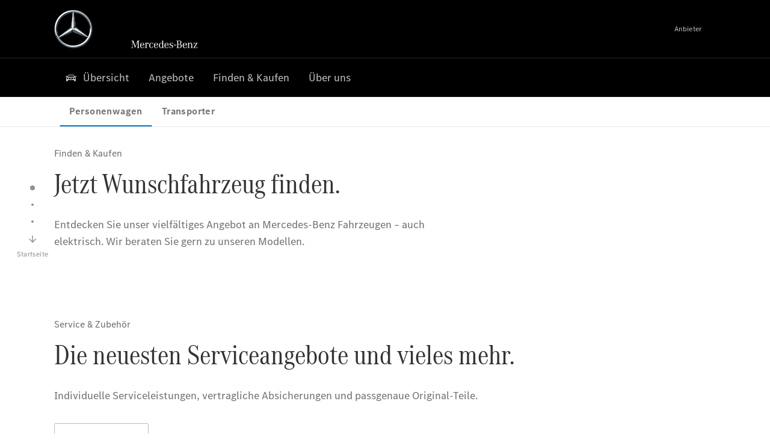

--- FILE ---
content_type: application/javascript
request_url: https://assets.oneweb.mercedes-benz.com/plugin/workbench/core/6.23.0/workbench/p-fa06822f.js
body_size: -136
content:
/**
 * @preserve
 * Licenses of bundled dependencies can be found in dependencies-licenses.txt
 */
function n(){return window.navigator.userAgent.indexOf("MSIE ")>0||Boolean(navigator.userAgent.match(/Trident.*rv:11\./))}export{n as i};
//# sourceMappingURL=p-fa06822f.js.map

--- FILE ---
content_type: application/javascript
request_url: https://assets.oneweb.mercedes-benz.com/plugin/workbench/core/6.23.0/workbench/p-228e500f.entry.js
body_size: 1488
content:
/**
 * @preserve
 * Licenses of bundled dependencies can be found in dependencies-licenses.txt
 */
import{r as o,h as t,a as r,g as i}from"./p-de0e8047.js";import{I as l}from"./p-88106ec1.js";import{D as s}from"./p-85c171a0.js";import{h as a}from"./p-e1d994e7.js";import{i as e}from"./p-fa06822f.js";import{i as n,e as h}from"./p-91de0d3c.js";const c='wb-horizontal-scroll{--gradient-start-color:var(--wb-white);--gradient-end-color:rgba(255, 255, 255, 0);display:block;overflow:hidden;position:relative;margin-left:calc(-1 * var(--wb-spacing-xxs));margin-right:calc(-1 * var(--wb-spacing-xxs))}wb-horizontal-scroll[theme=dark]{--gradient-start-color:var(--wb-black);--gradient-end-color:rgba(0, 0, 0, 0)}wb-horizontal-scroll .wb-horizontal-scroll__wrapper{display:-ms-flexbox;display:flex;min-height:36px;overflow-y:scroll;scrollbar-width:none;-ms-flex-align:center;align-items:center;margin:0 var(--wb-spacing-xxs)}wb-horizontal-scroll .wb-horizontal-scroll__wrapper::-webkit-scrollbar{display:none}wb-horizontal-scroll.wb-horizontal-scroll--show-start-gradient::before,wb-horizontal-scroll.wb-horizontal-scroll--show-end-gradient::after{width:var(--wb-spacing-m)}wb-horizontal-scroll.wb-horizontal-scroll--show-start-gradient::before{border-left:36px solid var(--gradient-start-color)}wb-horizontal-scroll.wb-horizontal-scroll--show-end-gradient::after{border-right:36px solid var(--gradient-start-color)}wb-horizontal-scroll::before,wb-horizontal-scroll::after{content:"";position:absolute;pointer-events:none;-webkit-box-sizing:content-box;box-sizing:content-box;z-index:1;top:0;bottom:0;width:0;-webkit-transition:width 0.3s cubic-bezier(0, 0, 0.3, 1);transition:width 0.3s cubic-bezier(0, 0, 0.3, 1)}wb-horizontal-scroll::after{background:-webkit-gradient(linear, right top, left top, from(var(--gradient-start-color)), to(var(--gradient-end-color)));background:linear-gradient(to left, var(--gradient-start-color) var(--wb-spacing-xxs), var(--gradient-end-color));right:0}wb-horizontal-scroll::before{background:-webkit-gradient(linear, left top, right top, from(var(--gradient-start-color)), to(var(--gradient-end-color)));background:linear-gradient(to right, var(--gradient-start-color) var(--wb-spacing-xxs), var(--gradient-end-color));left:0}wb-horizontal-scroll .wb-horizontal-scroll--pixel{width:1px;height:1px;display:inline-block;-ms-flex-negative:0;flex-shrink:0}wb-horizontal-scroll .wb-horizontal-scroll__arrow{position:absolute;top:50%;-webkit-transform:translateY(-50%);transform:translateY(-50%);z-index:2}wb-horizontal-scroll .wb-horizontal-scroll__arrow--start{left:0}wb-horizontal-scroll .wb-horizontal-scroll__arrow--end{right:0}wb-horizontal-scroll[hide-arrow-navigation].wb-horizontal-scroll--show-start-gradient::before,wb-horizontal-scroll[hide-arrow-navigation].wb-horizontal-scroll--show-end-gradient::after{border-width:0}';const b=1;const w=-1;const d=class{constructor(t){o(this,t);this.bindScrollerEl=o=>{this.scrollerEl=o};this.bindStartPixelEl=o=>{this.startPixelEl=o};this.bindEndPixelEl=o=>{this.endPixelEl=o};this.onScrollToEndClick=()=>{this.scrollToDirection(w)};this.onScrollToStartClick=()=>{this.scrollToDirection(b)};this.theme=s;this.hideArrowNavigation=false;this.scrollToEndButtonTitle="scroll to end";this.scrollToStartButtonTitle="scroll to start";this.isScrolledToStart=true;this.isScrolledToEnd=true}componentDidLoad(){this.isRtl=a(this.el);this.attachViewportObservers();this.loadSmoothScrollPolyfill()}disconnectedCallback(){this.detachViewportObservers()}render(){return t(r,{class:{"wb-horizontal-scroll--show-start-gradient":!this.isScrolledToStart,"wb-horizontal-scroll--show-end-gradient":!this.isScrolledToEnd}},t("div",{class:"wb-horizontal-scroll__wrapper",ref:this.bindScrollerEl},t("div",{class:"wb-horizontal-scroll--pixel wb-horizontal-scroll--pixel--start",ref:this.bindStartPixelEl}),t("slot",null),t("div",{class:"wb-horizontal-scroll--pixel wb-horizontal-scroll--pixel--end",ref:this.bindEndPixelEl})),this.arrowButtons)}get arrowButtons(){const o={"wb-round-button":true,"wb-round-button--small":true,"wb-round-button--theme-dark":this.theme==="dark","wb-horizontal-scroll__arrow":true};const r=!this.hideArrowNavigation&&!this.isScrolledToStart&&t("button",{type:"button","aria-label":this.scrollToStartButtonTitle,class:Object.assign(Object.assign({},o),{"wb-horizontal-scroll__arrow--start":true}),onClick:this.onScrollToStartClick},t("wb-icon",{class:"wb-round-button__icon",name:l.BdsChevronLeft_24,"flip-rtl":true}));const i=!this.hideArrowNavigation&&!this.isScrolledToEnd&&t("button",{type:"button","aria-label":this.scrollToEndButtonTitle,class:Object.assign(Object.assign({},o),{"wb-horizontal-scroll__arrow--end":true}),onClick:this.onScrollToEndClick},t("wb-icon",{class:"wb-round-button__icon",name:l.BdsChevronRight_24,"flip-rtl":true}));return[r,i]}loadSmoothScrollPolyfill(){if(n()||e()){import("./p-1127689d.js").then((function(o){return o.s})).then((o=>o.polyfill())).catch((()=>console.error("Failed loading smooth scroll polyfill in wb-horizontal-scroll")))}}attachViewportObservers(){this.observeStartPixel=new h({element:this.startPixelEl,root:this.scrollerEl,rootMargin:"4000px 0px 4000px 0px",viewportEnterFn:()=>this.isScrolledToStart=true,viewportLeaveFn:()=>this.isScrolledToStart=false});this.observeEndPixel=new h({element:this.endPixelEl,root:this.scrollerEl,rootMargin:"4000px 0px 4000px 0px",viewportEnterFn:()=>this.isScrolledToEnd=true,viewportLeaveFn:()=>this.isScrolledToEnd=false})}detachViewportObservers(){var o,t;(o=this.observeStartPixel)===null||o===void 0?void 0:o.disconnect();(t=this.observeEndPixel)===null||t===void 0?void 0:t.disconnect()}scrollToDirection(o){const t=this.isRtl?o:-o;const r=this.scrollerEl.clientWidth/3;const i=this.scrollerEl.scrollLeft+r*t;this.scrollerEl.scroll({left:i,behavior:"smooth"})}get el(){return i(this)}};d.style=c;export{d as wb_horizontal_scroll};
//# sourceMappingURL=p-228e500f.entry.js.map

--- FILE ---
content_type: application/javascript
request_url: https://assets.oneweb.mercedes-benz.com/plugin/globalelem-tabs-item/globalelem-tabs-item-1.9.0/App.vue_vue_type_style_index_0_lang-IJ445NE7.js
body_size: 483
content:
import{defineComponent as h,inject as a,ref as u,onMounted as g,createElementBlock as r,openBlock as c,normalizeClass as C,unref as m,createCommentVNode as E,createElementVNode as v,toDisplayString as I}from"vue";import{getComponentData as k}from"@owc/aem-component-data-util";/**
 * @preserve
 * Licenses of bundled dependencies can be found in dependencies-licenses.txt
 */const y=(n,t)=>{n&&document.addEventListener(n,l=>{t(l==null?void 0:l.detail)})},A=(n,t)=>{n&&document.dispatchEvent(new CustomEvent(n,{detail:t,bubbles:!0}))},x={key:0,class:"globalelem-tabs-item-editor__label"},D={key:0,class:"wb-text-l-strong globalelem-tabs-item-editor__label--red"},R={key:1,class:"wb-text-l-strong"},L=h({__name:"App",props:{componentId:{default:()=>a("componentId","")}},setup(n){const t=u(null),l=n,i=a("isOnEditAuthor",!1),p=a("parentComponentId"),s=a("slotContent",void 0),b=a("hasPaddingTop",!1),d=u({componentId:l.componentId,label:""});g(async()=>{var e,o;_(),t.value&&s&&i&&((e=s==null?void 0:s.firstElementChild)==null||e.removeAttribute("slot"),(o=t.value)==null||o.appendChild(s)),f(),s&&t.value.append(s)});const f=()=>{const e=()=>{!p||i||A(`${p}-update-tabs-item`,d.value)};e(),y(`${p}-tabs-mounted`,e)},_=()=>{if(!l.componentId)return;const e=k(l.componentId),o=e==null?void 0:e.payload;(o==null?void 0:o.label)!==void 0&&(d.value.label=o.label)};return(e,o)=>(c(),r("div",{class:C([m(i)?"globalelem-tabs-item-editor":null,m(b)?"globalelem-tabs-item--padding-top":null])},[m(i)?(c(),r("div",x,[d.value.label?(c(),r("h3",R,I(d.value.label),1)):(c(),r("h3",D," *LABEL IS REQUIRED "))])):E("",!0),v("div",{ref_key:"slotContainerRef",ref:t},null,512)],2))}});export{L as _};
